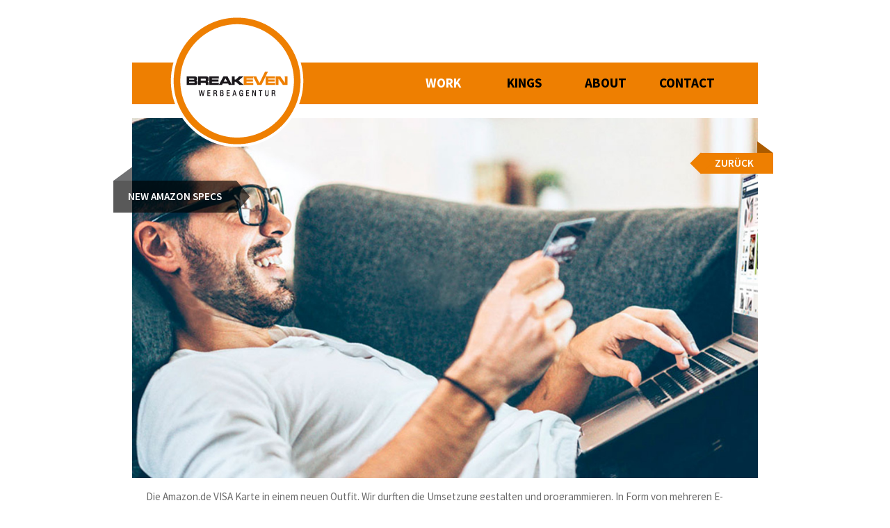

--- FILE ---
content_type: text/html; charset=UTF-8
request_url: https://www.breakeven-berlin.de/referenz18.html
body_size: 3420
content:
<!DOCTYPE html>
<html lang="de">
<head>
	<meta charset="utf-8">
	<meta name="viewport" content="width=device-width, initial-scale=1.0">
	<meta name="format-detection" content="telephone=no;date=no;address=no;email=no">
	<meta name='keywords' content='Breakeven, Werbeagentur, Berlin, Wilmersdorf, Kreativagentur, Branding, Geschäftsdrucksachen Corporate Design, Portfolio' />
	<meta name='description' content='Portfolio Geschäftsdrucksachen und Website für Kunden' />
	<meta name='page-topic' content='Werbeagentur, Kampange, Website, Logo, Baumfit, Geschäftsdrucksachen, Gartenlandschaftsbau' />
    <meta name="robots" content="index, follow" />

	<title>BREAKEVEN Werbeagentur Berlin - Portfolio Baumfit</title>

	<link rel="shortcut icon" href="/favicon.ico">
	<link rel="icon" type="image/png" href="/favicon.png" sizes="32x32">
	<link rel="apple-touch-icon" sizes="180x180" href="/apple-touch-icon.png">

	<link href="style.css" rel="stylesheet" media="all" />

	<!-- jQuery -->
	<script type="text/javascript" src="js/jquery-3.6.0.min.js"></script>
	<script type="text/javascript" src="js/jquery.easing.js"></script>
	<script type="text/javascript" src="js/jquery.mousewheel.js"></script>
	<script type="text/javascript" src="js/jquery.transit.min.js"></script>

	<script type="text/javascript" src="js/jquery.scrolltofixed-min.js"></script>

	<script type="text/javascript" src="js/breakeven-referenz.js"></script>

</head>
<body>
	<div class="page_margins">
		<header id="header" role="banner">
			<div id="headercontent">
				<a href="index.html" target="_self"><img src="images/logo.png" id="logo" alt=""></a>
			</div>
			<nav role="navigation">
				<div class="menu">
					<button class="nav-button">Toggle Navigation</button>
					<ul class="primary-nav">
						<li class="current_page_item"><a href="index.html">Work</a></li>
                        <li><a href="clients.html">Kings</a></li>
						<li><a href="about.html">About</a></li>
						<li><a href="contact.html">Contact</a></li>
					</ul>
				</div>
			</nav>
		</header>
	
		<div class="referenzlabel"><span>New Amazon Specs</span></div>
		<a href="index.html"><div class="backbutton"><span>zurück</span></div></a>
		<div class="page">

			<main>
				<div class="content">

					<div class="referenz">
						<img src="images/lbb_02/referenz_01.jpg" alt="Baumfit Logo Werbung" />
						<p>Die Amazon.de VISA Karte in einem neuen Outfit. Wir durften die Umsetzung gestalten und programmieren. In Form von mehreren E-Mailings und Landingpages für die unterschiedlichen Bereiche, Produkte und Zielgruppen der Kreditkarte.</p>
					</div>
                    
					<div class="referenz">
						<img src="images/lbb_02/referenz_02.jpg" alt="Baumfit Website Werbung" />
                        <h3>Landesbank Berlin / Die Amazon.de VISA Karte</h3>
						<p>E-Mailings</p>
					</div>


				</div>
				<div class="clearer"></div>
			</main>
		</div>
	</div>
		<footer>
		<div class="footer-container">
			<div class="footer-inner grid6">
				<a href="imprint.html" target="_self">Impressum &amp; Datenschutz</a><span class="divider"></span><a href="https://www.facebook.com/breakeven.berlin/" target="_blank" class="fbook"></a>
			</div>
			<div class="footer-inner grid6">
				&copy breakeven Werbeagentur<span class="divider"></span>All Rights Reserved
			</div>
		</div>
	</footer>
</body>
</html>


--- FILE ---
content_type: text/css
request_url: https://www.breakeven-berlin.de/style.css
body_size: 36491
content:
/* 

Theme Name: breakeven theme by breakeven, Version 0.2


Theme URL: 
https://www.breakeven-berlin.de

Description:  Theme für breakeven

Version: 0.3

Author: breakeven, Bernd Press

Author URL: https://www.breakeven-berlin.de

*/

	
	@import url(css/normalize.css);	
	@import url(css/glyphicons.css);
	@import url(css/glyphicons-halflings.css);
	@import url(css/grid.css);
	
	
	
	/* mobile stylesheet at the end */
	
            /* source-sans-pro-300 - latin */
            @font-face {
              font-family: 'Source Sans Pro';
              font-style: normal;
              font-weight: 300;
              src: url('fonts/source-sans-pro-v21-latin-300.eot'); /* IE9 Compat Modes */
              src: local(''),
                   url('fonts/source-sans-pro-v21-latin-300.eot?#iefix') format('embedded-opentype'), /* IE6-IE8 */
                   url('fonts/source-sans-pro-v21-latin-300.woff2') format('woff2'), /* Super Modern Browsers */
                   url('fonts/source-sans-pro-v21-latin-300.woff') format('woff'), /* Modern Browsers */
                   url('fonts/source-sans-pro-v21-latin-300.ttf') format('truetype'), /* Safari, Android, iOS */
                   url('fonts/source-sans-pro-v21-latin-300.svg#SourceSansPro') format('svg'); /* Legacy iOS */
            }
            /* source-sans-pro-300italic - latin */
            @font-face {
              font-family: 'Source Sans Pro';
              font-style: italic;
              font-weight: 300;
              src: url('fonts/source-sans-pro-v21-latin-300italic.eot'); /* IE9 Compat Modes */
              src: local(''),
                   url('fonts/source-sans-pro-v21-latin-300italic.eot?#iefix') format('embedded-opentype'), /* IE6-IE8 */
                   url('fonts/source-sans-pro-v21-latin-300italic.woff2') format('woff2'), /* Super Modern Browsers */
                   url('fonts/source-sans-pro-v21-latin-300italic.woff') format('woff'), /* Modern Browsers */
                   url('fonts/source-sans-pro-v21-latin-300italic.ttf') format('truetype'), /* Safari, Android, iOS */
                   url('fonts/source-sans-pro-v21-latin-300italic.svg#SourceSansPro') format('svg'); /* Legacy iOS */
            }
            /* source-sans-pro-regular - latin */
            @font-face {
              font-family: 'Source Sans Pro';
              font-style: normal;
              font-weight: 400;
              src: url('fonts/source-sans-pro-v21-latin-regular.eot'); /* IE9 Compat Modes */
              src: local(''),
                   url('fonts/source-sans-pro-v21-latin-regular.eot?#iefix') format('embedded-opentype'), /* IE6-IE8 */
                   url('fonts/source-sans-pro-v21-latin-regular.woff2') format('woff2'), /* Super Modern Browsers */
                   url('fonts/source-sans-pro-v21-latin-regular.woff') format('woff'), /* Modern Browsers */
                   url('fonts/source-sans-pro-v21-latin-regular.ttf') format('truetype'), /* Safari, Android, iOS */
                   url('fonts/source-sans-pro-v21-latin-regular.svg#SourceSansPro') format('svg'); /* Legacy iOS */
            }
            /* source-sans-pro-600 - latin */
            @font-face {
              font-family: 'Source Sans Pro';
              font-style: normal;
              font-weight: 600;
              src: url('fonts/source-sans-pro-v21-latin-600.eot'); /* IE9 Compat Modes */
              src: local(''),
                   url('fonts/source-sans-pro-v21-latin-600.eot?#iefix') format('embedded-opentype'), /* IE6-IE8 */
                   url('fonts/source-sans-pro-v21-latin-600.woff2') format('woff2'), /* Super Modern Browsers */
                   url('fonts/source-sans-pro-v21-latin-600.woff') format('woff'), /* Modern Browsers */
                   url('fonts/source-sans-pro-v21-latin-600.ttf') format('truetype'), /* Safari, Android, iOS */
                   url('fonts/source-sans-pro-v21-latin-600.svg#SourceSansPro') format('svg'); /* Legacy iOS */
            }
            /* source-sans-pro-600italic - latin */
            @font-face {
              font-family: 'Source Sans Pro';
              font-style: italic;
              font-weight: 600;
              src: url('fonts/source-sans-pro-v21-latin-600italic.eot'); /* IE9 Compat Modes */
              src: local(''),
                   url('fonts/source-sans-pro-v21-latin-600italic.eot?#iefix') format('embedded-opentype'), /* IE6-IE8 */
                   url('fonts/source-sans-pro-v21-latin-600italic.woff2') format('woff2'), /* Super Modern Browsers */
                   url('fonts/source-sans-pro-v21-latin-600italic.woff') format('woff'), /* Modern Browsers */
                   url('fonts/source-sans-pro-v21-latin-600italic.ttf') format('truetype'), /* Safari, Android, iOS */
                   url('fonts/source-sans-pro-v21-latin-600italic.svg#SourceSansPro') format('svg'); /* Legacy iOS */
            }
            /* source-sans-pro-700 - latin */
            @font-face {
              font-family: 'Source Sans Pro';
              font-style: normal;
              font-weight: 700;
              src: url('fonts/source-sans-pro-v21-latin-700.eot'); /* IE9 Compat Modes */
              src: local(''),
                   url('fonts/source-sans-pro-v21-latin-700.eot?#iefix') format('embedded-opentype'), /* IE6-IE8 */
                   url('fonts/source-sans-pro-v21-latin-700.woff2') format('woff2'), /* Super Modern Browsers */
                   url('fonts/source-sans-pro-v21-latin-700.woff') format('woff'), /* Modern Browsers */
                   url('fonts/source-sans-pro-v21-latin-700.ttf') format('truetype'), /* Safari, Android, iOS */
                   url('fonts/source-sans-pro-v21-latin-700.svg#SourceSansPro') format('svg'); /* Legacy iOS */
            }
            /* source-sans-pro-700italic - latin */
            @font-face {
              font-family: 'Source Sans Pro';
              font-style: italic;
              font-weight: 700;
              src: url('fonts/source-sans-pro-v21-latin-700italic.eot'); /* IE9 Compat Modes */
              src: local(''),
                   url('fonts/source-sans-pro-v21-latin-700italic.eot?#iefix') format('embedded-opentype'), /* IE6-IE8 */
                   url('fonts/source-sans-pro-v21-latin-700italic.woff2') format('woff2'), /* Super Modern Browsers */
                   url('fonts/source-sans-pro-v21-latin-700italic.woff') format('woff'), /* Modern Browsers */
                   url('fonts/source-sans-pro-v21-latin-700italic.ttf') format('truetype'), /* Safari, Android, iOS */
                   url('fonts/source-sans-pro-v21-latin-700italic.svg#SourceSansPro') format('svg'); /* Legacy iOS */
            }
            /* source-sans-pro-900 - latin */
            @font-face {
              font-family: 'Source Sans Pro';
              font-style: normal;
              font-weight: 900;
              src: url('fonts/source-sans-pro-v21-latin-900.eot'); /* IE9 Compat Modes */
              src: local(''),
                   url('fonts/source-sans-pro-v21-latin-900.eot?#iefix') format('embedded-opentype'), /* IE6-IE8 */
                   url('fonts/source-sans-pro-v21-latin-900.woff2') format('woff2'), /* Super Modern Browsers */
                   url('fonts/source-sans-pro-v21-latin-900.woff') format('woff'), /* Modern Browsers */
                   url('fonts/source-sans-pro-v21-latin-900.ttf') format('truetype'), /* Safari, Android, iOS */
                   url('fonts/source-sans-pro-v21-latin-900.svg#SourceSansPro') format('svg'); /* Legacy iOS */
            }
            /* source-sans-pro-900italic - latin */
            @font-face {
              font-family: 'Source Sans Pro';
              font-style: italic;
              font-weight: 900;
              src: url('fonts/source-sans-pro-v21-latin-900italic.eot'); /* IE9 Compat Modes */
              src: local(''),
                   url('fonts/source-sans-pro-v21-latin-900italic.eot?#iefix') format('embedded-opentype'), /* IE6-IE8 */
                   url('fonts/source-sans-pro-v21-latin-900italic.woff2') format('woff2'), /* Super Modern Browsers */
                   url('fonts/source-sans-pro-v21-latin-900italic.woff') format('woff'), /* Modern Browsers */
                   url('fonts/source-sans-pro-v21-latin-900italic.ttf') format('truetype'), /* Safari, Android, iOS */
                   url('fonts/source-sans-pro-v21-latin-900italic.svg#SourceSansPro') format('svg'); /* Legacy iOS */
            }

            /* open-sans-300 - latin-ext_latin */
              @font-face {
                font-family: 'Open Sans';
                font-style: normal;
                font-weight: 300;
                src: url('fonts/open-sans-v34-latin-ext_latin-300.eot'); /* IE9 Compat Modes */
                src: local(''),
                     url('fonts/open-sans-v34-latin-ext_latin-300.eot?#iefix') format('embedded-opentype'), /* IE6-IE8 */
                     url('fonts/open-sans-v34-latin-ext_latin-300.woff2') format('woff2'), /* Super Modern Browsers */
                     url('fonts/open-sans-v34-latin-ext_latin-300.woff') format('woff'), /* Modern Browsers */
                     url('fonts/open-sans-v34-latin-ext_latin-300.ttf') format('truetype'), /* Safari, Android, iOS */
                     url('fonts/open-sans-v34-latin-ext_latin-300.svg#OpenSans') format('svg'); /* Legacy iOS */
              }
              /* open-sans-regular - latin-ext_latin */
              @font-face {
                font-family: 'Open Sans';
                font-style: normal;
                font-weight: 400;
                src: url('fonts/open-sans-v34-latin-ext_latin-regular.eot'); /* IE9 Compat Modes */
                src: local(''),
                     url('fonts/open-sans-v34-latin-ext_latin-regular.eot?#iefix') format('embedded-opentype'), /* IE6-IE8 */
                     url('fonts/open-sans-v34-latin-ext_latin-regular.woff2') format('woff2'), /* Super Modern Browsers */
                     url('fonts/open-sans-v34-latin-ext_latin-regular.woff') format('woff'), /* Modern Browsers */
                     url('fonts/open-sans-v34-latin-ext_latin-regular.ttf') format('truetype'), /* Safari, Android, iOS */
                     url('fonts/open-sans-v34-latin-ext_latin-regular.svg#OpenSans') format('svg'); /* Legacy iOS */
              }
              /* open-sans-600 - latin-ext_latin */
              @font-face {
                font-family: 'Open Sans';
                font-style: normal;
                font-weight: 600;
                src: url('fonts/open-sans-v34-latin-ext_latin-600.eot'); /* IE9 Compat Modes */
                src: local(''),
                     url('fonts/open-sans-v34-latin-ext_latin-600.eot?#iefix') format('embedded-opentype'), /* IE6-IE8 */
                     url('fonts/open-sans-v34-latin-ext_latin-600.woff2') format('woff2'), /* Super Modern Browsers */
                     url('fonts/open-sans-v34-latin-ext_latin-600.woff') format('woff'), /* Modern Browsers */
                     url('fonts/open-sans-v34-latin-ext_latin-600.ttf') format('truetype'), /* Safari, Android, iOS */
                     url('fonts/open-sans-v34-latin-ext_latin-600.svg#OpenSans') format('svg'); /* Legacy iOS */
              }
              /* open-sans-700 - latin-ext_latin */
              @font-face {
                font-family: 'Open Sans';
                font-style: normal;
                font-weight: 700;
                src: url('fonts/open-sans-v34-latin-ext_latin-700.eot'); /* IE9 Compat Modes */
                src: local(''),
                     url('fonts/open-sans-v34-latin-ext_latin-700.eot?#iefix') format('embedded-opentype'), /* IE6-IE8 */
                     url('fonts/open-sans-v34-latin-ext_latin-700.woff2') format('woff2'), /* Super Modern Browsers */
                     url('fonts/open-sans-v34-latin-ext_latin-700.woff') format('woff'), /* Modern Browsers */
                     url('fonts/open-sans-v34-latin-ext_latin-700.ttf') format('truetype'), /* Safari, Android, iOS */
                     url('fonts/open-sans-v34-latin-ext_latin-700.svg#OpenSans') format('svg'); /* Legacy iOS */
              }
              /* open-sans-800 - latin-ext_latin */
              @font-face {
                font-family: 'Open Sans';
                font-style: normal;
                font-weight: 800;
                src: url('fonts/open-sans-v34-latin-ext_latin-800.eot'); /* IE9 Compat Modes */
                src: local(''),
                     url('fonts/open-sans-v34-latin-ext_latin-800.eot?#iefix') format('embedded-opentype'), /* IE6-IE8 */
                     url('fonts/open-sans-v34-latin-ext_latin-800.woff2') format('woff2'), /* Super Modern Browsers */
                     url('fonts/open-sans-v34-latin-ext_latin-800.woff') format('woff'), /* Modern Browsers */
                     url('fonts/open-sans-v34-latin-ext_latin-800.ttf') format('truetype'), /* Safari, Android, iOS */
                     url('fonts/open-sans-v34-latin-ext_latin-800.svg#OpenSans') format('svg'); /* Legacy iOS */
              }

	
	.anker {display:block; position:relative; top:-90px;}
	
		
	button,
	html input[type="button"],
	input[type="reset"],
	input[type="submit"] {
	  cursor: pointer;
	}
	
	button::-moz-focus-inner,
	input::-moz-focus-inner {
	  border: 0px none;
	  padding: 0px;
	}
	
	body, html { height: 100% !important; padding: 0; margin: 0 !important;}
		

	body {
			font-family: 'Source Sans Pro', sans-serif;
			font-size: 0.95rem;
			line-height: 21px;line-height: 1.313rem;
			font-weight: 400;
			color:#6b6b6b;
			overflow-y: scroll;
			background-color: #ffffff;
			text-align:left;
	}


	/* Default link styling */

	a { outline: 0;text-decoration:none;font-weight:600;box-sizing:border-box; }
	a:link { color: #6b6b6b;text-decoration:none; }
	a:visited { color: #000; }
	a:hover, a:focus { color:#0; cursor:pointer;}
	a:active { color: #6b6b6b; }


    h1	{line-height: 30px; line-height: calc(17px + (19 - 17) * (100vw - 400px) / (800 - 400)); font-size: calc(14px + (19 - 17) * (100vw - 400px) / (800 - 400)); font-weight:normal; padding:0; margin: 0px 30px 20px auto; text-transform:uppercase;color: #7e7e7e;}	
    h2	{font-size: 17px; font-size: 1.05rem;font-weight:700;padding:0;margin: 5px auto 0 auto;	text-transform:uppercase;}
	h3	{font-size: 16px; font-size: 1rem;font-weight:600;padding:0;margin: 15px auto 2px auto; }
	h4	{font-size: 17px; font-size: 1.05rem;font-weight:700;padding:0;margin: 5px auto 0 auto;	text-transform:uppercase;}
	h5	{font-size: 15px; font-size: 0.9375rem;font-weight:normal;padding:0;margin: 5px auto 0 auto;color: #787878;	}


	ul {padding: 0px; margin: 0 0 0px 0; list-style-type:none;}
	ul li {
		padding: 0px 0 0 20px; 
		margin: 0px;
		background: url("images/bullet.jpg") 0px 4px no-repeat;
		text-align:left;
	}

	p {	text-align:left;margin: 6px 4% 12px 0;	}

	hr {
		border: 0px;
		border-top: #9ebddc 2px solid;
		margin: 20px auto 26px auto;
		width: 8%;
	}



	/* Struktur  mit feststehendem Footer unten (negative margin solution) */
	.page_margins {
	  	position:relative !important;
	  	min-height:100%;
  		height: auto !important;
  		box-sizing:border-box;
	  	padding: 0 40px 140px 40px;	
	  	max-width: 980px; margin: 0px auto; overflow: hidden; width: 100%;
	  }
	  * html .page_margins { height:100% !important; }


	 

		
	header[role="banner"] {
		box-sizing:border-box;
		position:relative;
		z-index:1;
		display:block;
		top: 0px;
		left: 0px;
		right: 0px;
		max-width: 900px;
		height: 150px;
		margin: 0 auto 0px auto;
		padding: 0 0 10px 0;
		background-color: #fff;
		clear:both;
		
	}

	#headercontent {
		position:relative;
		left:0;
		z-index:3;
		display:block;
		margin:0;
		width:192px;
		height: 170px;
		max-width:900px;
		
	}
	#logo {
		position: absolute;
		top: 21px;
		left: 55px;
		z-index: 99;
		border: 0px;
		width: 192px;
		height: auto;
		
	}

	.page { 
		box-sizing: border-box;
		position:relative;
		margin: auto;
		width:100%;
		height: auto !important;
		
	 	padding: 20px 0px 0px 0px; /*space for the footer */
	 	
	 }
	 
	main {
		box-sizing: border-box;
		clear:both;
		padding: 0px 0 0px 0;
		margin: 0px auto 0 auto;
		min-height: 300px;
		max-width: 980px;
		text-align:center;
		}


	footer {
		position: relative !important;
		box-sizing: border-box;
		clear:both;
		padding: 0px 0px 80px 0px;
		margin: -140px auto 0px auto;
		background-color: #dedede;
		width: 100%;
		height: auto;
		text-align:center;
		vertical-align:top;
	}
	
	footer a {font-weight: 400;}
	footer a:link	{text-decoration: none; color: #919191;}
	footer a:visited{text-decoration: none; color: #919191;}
	footer a:hover, footer a:focus	{text-decoration: none; color: #797979;}
	footer a:active	{text-decoration: none; color: #919191;}
	
	.footer-container {
		max-width:900px;
		padding: 30px 0 30px 0;
		margin:auto;
	}
	.footer-inner {
		text-transform:uppercase;
		font-weight:normal;font-size: 80%;	
		color: #919191;
		display:flex;align-items:center;height:29px;
	}
	.footer-inner:first-child { justify-content:flex-start; }
	.footer-inner:last-child { justify-content:flex-end; }
	
	.fbook { 
		background: url("images/facebook.png") 0 0  no-repeat;
		display:inline-block;
		width: 29px;
		height: 29px;
	}
	.fbook:hover { background-image: url("images/facebook_over.png");}
	
	.divider { display:inline; padding: 0 14px 0 14px;}
	.divider::before { content: "\00007C"; }
	
	
/* ---------------------------------------------------------
   Page content styles
   ---------------------------------------------------------*/
   	.clearer {
		clear:both;
		height:0px;
		font-size:0;
		border:none;
		margin:0; padding:0;
		background:transparent;
	    	content:".";
	    	display:block;
	    	visibility:hidden;
	}
		
	.content, .contact, .imprint, .about { text-align:left; }
	.imprint { box-sizing: border-box; padding: 50px 30px 30px 30px;}
	.clients { box-sizing: border-box; padding: 70px 30px 80px 30px;color: #fff; }
	.about { box-sizing: border-box; padding: 70px 480px 80px 30px;color: #fff; }
	.contact { box-sizing: border-box; background-color: #f1f1f1; padding: 80px 30px 30px 30px;}
	
	.clientlogos {
		display:flex;
		flex-direction: row;
		flex-wrap: wrap;
	}
	.clientlogos div {
		width: 16.666666666%;
		min-width: 130px;
		height: 90px;
		padding: 8px 0px 8px 0px;
	}
	.clientlogos div img { display:block; height: 100%; width: auto; margin: auto;}
	
	
	
	.glyphicons:before {color:#fff;font-size: 23px;padding:0;line-height:25px;margin:0 8px 0 13px}

	.iframe-container {
  overflow: hidden;
  padding-top: 56.25%;
  position: relative;
  margin-bottom: 50px;
}
 
.iframe-container iframe {
   border: 0;
   height: 105%;
   left: 0;
   position: absolute;
   top: 0;
   width: 130%;
}
	
	.iframe-container h3, .iframe-container p { margin-left: 20px; margin-right: 20px; }
	.iframe-container h3 { margin-top: 2px; }
	.iframe-container img { display:block; position: relative; z-index:0; width: 100%; height: auto; margin-bottom: 16px;}
	
	.iframe-container-title { 
		position: absolute;
		top: 80px;
		left: 0px;
		z-index: 1;
		display: block; 
		height: 46px; 
		width: auto; 
				
		}
	.iframe-container-title::after {
		position:absolute;
		right:-19px;
		top:0;
		opacity: 0.65; 
		width:19px;
		height:46px;
		content: url("images/pfeil.png");
	}
	
	.iframe-container-title h2 {
		display:block;
		height: 34px;
		width: auto;
		background-color: rgba(0,0,0,0.65);
		color: #fff;
		text-transform:uppercase;
		margin: 0;
		padding: 12px 30px 0px 30px;
	}
	.iframe-container:hover .iframe-container-title h2 { 	background-color: rgba(238,127,1,0.65); }
	.iframe-container:hover .iframe-container::after {opacity: 0.65;content: url("images/pfeil_over.png");	}
	
	.iframe-containerlabel {
		position: absolute;
		top: 260px;
		left: 13px;
		z-index: 3;
		display:flex;
		justify-content:center;
		align-items:center;
		box-sizing:border-box;
		height: 46px;
		padding: 0px 21px 0 21px;
		background-color: rgba(0,0,0,0.65);
   		color: #fff;
   		text-transform:uppercase;
   		line-height: 16px;
   		font-weight: 600;
	}
	.iframe-containerlabel::before {
			position:absolute;
			left:0px;
			top:-20px;
			width:27px;
			height:20px;
			content: url("images/ecke_links.png");
	}
	.iframe-containerlabel::after {
			position:absolute;
			right:-19px;
			top:0;
			opacity: 0.65; 
			width:19px;
			height:46px;
			content: url("images/pfeil.png");
	}
		
	.referenz {
		display: block;
		position:relative;
		clear: both;
		width: 100%;
		height: auto;
		margin-bottom: 50px;
	}
	
	.referenz h3, .referenz p { margin-left: 20px; margin-right: 20px; }
	.referenz h3 { margin-top: 2px; }
	.referenz img { display:block; position: relative; z-index:0; width: 100%; height: auto; margin-bottom: 16px;}
	
	.referenz-title { 
		position: absolute;
		top: 80px;
		left: 0px;
		z-index: 1;
		display: block; 
		height: 46px; 
		width: auto; 
				
		}
	.referenz-title::after {
		position:absolute;
		right:-19px;
		top:0;
		opacity: 0.65; 
		width:19px;
		height:46px;
		content: url("images/pfeil.png");
	}
	
	.referenz-title h2 {
		display:block;
		height: 34px;
		width: auto;
		background-color: rgba(0,0,0,0.65);
		color: #fff;
		text-transform:uppercase;
		margin: 0;
		padding: 12px 30px 0px 30px;
	}
	.referenz:hover .referenz-title h2 { 	background-color: rgba(238,127,1,0.65); }
	.referenz:hover .referenz-title::after {opacity: 0.65;content: url("images/pfeil_over.png");	}
	
	.referenzlabel {
		position: absolute;
		top: 260px;
		left: 13px;
		z-index: 3;
		display:flex;
		justify-content:center;
		align-items:center;
		box-sizing:border-box;
		height: 46px;
		padding: 0px 21px 0 21px;
		background-color: rgba(0,0,0,0.65);
   		color: #fff;
   		text-transform:uppercase;
   		line-height: 16px;
   		font-weight: 600;
	}
	.referenzlabel::before {
			position:absolute;
			left:0px;
			top:-20px;
			width:27px;
			height:20px;
			content: url("images/ecke_links.png");
	}
	.referenzlabel::after {
			position:absolute;
			right:-19px;
			top:0;
			opacity: 0.65; 
			width:19px;
			height:46px;
			content: url("images/pfeil.png");
	}


	
   	.backbutton {
   		position: absolute;
   		top: 220px;
   		right: 18px;
   		z-index: 3;
   		display:block;
   		height: 26px;
   		padding: 4px 20px 0 20px;
   		background-color: #ee7f01;
   		color:#fff;
   		overflow: visible;
   		text-transform:uppercase;
   	}
   	.backbutton:hover { color: #000; }
   	.backbutton::before {
		 content: ''; 
		    position: absolute; 
		    top: 4px;
		    left: -11px; 
		    width: 22px; 
		    height: 22px; 
		    background: #ee7f01; 
		    -webkit-transform: rotate(45deg);
		    -moz-transform: rotate(45deg);
		    -ms-transform: rotate(45deg);
		-o-transform: rotate(45deg);
		transform: rotate(45deg);
    			
	}
	.backbutton::after {
		position:absolute;
		right:0px;
		top:-17px;
		width:23px;
		height:17px;
		content: url("images/ecke_rechts.png");
	}
	
	
	.contact .grid6 { min-height: 280px; }
	.contact { font-size: 1rem; }
	
	.company { color: #000; font-weight: 900; text-transform:uppercase; font-size: 1.2rem; line-height: 1.4rem; }
	.address { text-transform:uppercase; }
	.labeltel, .tel {
		text-transform: uppercase;
		font-weight: 900;
		font-size: 1.1rem;
		color: #bbb;
		
	}
	.labeltel { display: inline-block; height: auto; width: 60px; }
	
	.anfahrt {
		clear: both;
		margin-top: 30px;
		width: 220px;
		height: auto;
		padding: 10px 20px 10px 20px;
		background-color: #ee7f01;
	}
	.anfahrt span { color: #fff; text-transform:uppercase; }
	
	
	.map {
		display:block; 
		width: 100%; 
		min-height: 100%; 
		
		height: 280px; 
		
		background-color: #e6e6e6; 
	}
	
	.headerimage { display: none; }
	.headerimage img {  width:100%; }
	
/* ---------------------------------------------------------
   --- Formulare ---
   ---------------------------------------------------------*/
   
   		label {
   			box-sizing: border-box;
   			width: 100%; height: 34px; 
   			margin-top:30px;
   			color:#fff;
   			padding: 6px 10px 6px 10px;
   			display:block;
   			background-color: #558ec1;
   			border: 1px solid #558ec1;
   			font-weight: 700;
   			clear:left;
   		}
   	
   	
   	
   		input::-webkit-input-placeholder { color: #ccc !important;font-weight:900;}
   		input:-moz-placeholder { color: #ccc !important;font-weight:900; } /* Firefox 18 */
   		input::-moz-placeholder {  color: #ccc !important;font-weight:900; } /* Firefox 19+ */
   		input:-ms-input-placeholder {  color: #ccc !important;font-weight:900;  }
   
   		textarea::-webkit-input-placeholder { color: #ccc !important;font-weight:900;}
   		textarea:-moz-placeholder {	color: #ccc !important;font-weight:900; } /* Firefox 18- */
   		textarea::-moz-placeholder { color: #ccc !important;font-weight:900; } /* Firefox 19+ */ 
		textarea:-ms-input-placeholder {  color: #ccc !important;font-weight:900;  }
		
		
		.contactform input, .contactform textarea {
			box-sizing:border-box;
			border: #ccc 1px solid;
			width: 100%;
			margin: 0px 0 10px 0;
			padding: 6px;
		}

		
		.contactform input, .contactform textarea {
		  border-left: 3px solid;
		  border-radius: 5px;
		  transition: border-color .5s ease-out;
		}
		.contactform input:optional, .contactform textarea:optional {
		  border-left-color: #999;
		}
		.contactform input:required:valid, .contactform textarea:required:valid {
		  border-left-color: palegreen;
		}
		.contactform input:invalid, .contactform textarea:invalid {
		  border-left-color: #ee7f01;
		}
		.contactform input:required:focus:valid, .contactform textarea:required:focus:valid {
		  background: url("images/formcheckok.svg") no-repeat 95% 50%;
		  background-size: 25px;
		}
		.contactform input:focus:invalid, .contactform textarea:focus:invalid {
			border-left-color: #ff0000;
		  background: url("images/formchecktnt.svg") no-repeat 95% 50%;
		  background-size: 45px;
		}

		.contactform input[type="submit"] { 
			clear: both;
			display:flex;justify-content:center;align-items:center;width:250px;height:80px;
			width: 220px;
			height: auto;
			padding: 10px 20px 10px 20px;
			border-radius: 0px;
			background-color: #ee7f01;
			color: #fff;
			border: 0;
			text-transform:uppercase;
			font-weight: 600;
		}
		p.error { color: red; }
	
	
/* ---------------------------------------------------------
   --- navi und Suche fuer Bildschirme über 767px ---
   ---------------------------------------------------------*/
	
	/* --- Navigation ---  */
	
	.nav-button, .sub-menu { display: none; }
	
	/* Toggle the 1st sub navigation open  */
	.sub-menu.open { display: block; height: auto; margin-top:0; }
	.sub-menu.open li { display: block; }
				
	nav {
		position: absolute;
		top: 90px;
		left: 0px;
		margin: auto;
		z-index: 2; 
		display:block;
		width: 100%;
		max-width: 900px;
		height: auto;
		padding: 0;
		text-align:center;
		vertical-align:middle;
		background-color: #ee7f01;
	}
	nav .menu { max-width: 900px; height: auto; background-color: transparent; margin: auto;text-align:right; }
	
	
	nav .menu > ul {
		display:block;
		height: 60px;
		padding: 0 0px 0px 0px;
		text-align:right;
		margin-left: 0px;
		margin-right: 5%;
		list-style-type:none;
		overflow: hidden;
		}
	nav .menu > ul > li {
		display:inline-block;
		margin: 0px 2px 0 2px;
		width: auto;
		padding: 0;
		height: 60px;
		text-align:center;
		vertical-align:top;
		background-image: none;
	}
	nav .menu > ul > li:last-child {}
	
	nav .menu ul li a { display: block; padding: 19px 0px 20px 0px;  text-decoration: none; color: #000; white-space: nowrap; text-transform:uppercase;font-weight: 700;font-size: 1.2rem; text-align:center;}
	nav .menu ul li a:link  {text-decoration: none; color: #000;}
	nav .menu ul li a:visited{text-decoration: none; color: #000;}
	nav .menu ul li a:hover, a:focus  {text-decoration: none; color: #834600;}
	nav .menu ul li a:active  {text-decoration: none; color: #000;}
	nav .menu ul li.current_page_item > a { color: #fff; }
	
	/*1nd level menus */
	nav .menu > ul > li > a { width: 110px; }
	
	/*sub level menus dropdown global formatings */
	nav .menu ul li ul li { background-image: none; padding: 0px;}
	nav .menu ul li ul li a {padding: 8px 12px 8px 12px; font-size: 1.0rem;}
	nav .menu ul li ul li a:link  {color: #8b8d8e;}
	nav .menu ul li ul li a:visited{color: #8b8d8e;}
	nav .menu ul li ul li a:hover, nav .menu ul li ul li a:focus  {color: #fff;}
	nav .menu ul li ul li a:active  {color: #8b8d8e;}
	
	/*2nd level menus */
	nav .menu > ul > li > ul {  display: none; position: absolute; top:60px; margin-left:-70px; width: auto; box-shadow: 3px 3px 3px rgba(0, 0, 0, 0.25);  }
	/* nav .menu > ul > li:hover > ul {	  display: block;clear:both;	  } */
	nav .menu > ul > li > ul > li {	  position: relative; text-align:center; border-top: 1px solid #ddd;background-color: #fff; opacity: 0.85; }
	nav .menu > ul > li > ul > li:first-child {border-top: 0px; }
	nav .menu > ul > li > ul > li:hover { background-color: #8b8d8e; opacity: 1; }
	
	/*3rd level menus !!!not used!!! */
	nav .menu > ul > li > ul > li > ul {  display: none;box-shadow: 3px 3px 3px rgba(0, 0, 0, 0.25); background-color: #253f59;	}
	nav .menu > ul > li > ul > li:hover > ul 	{	  display: block; position: absolute; left: 100%;top: 0;}
	nav .menu > ul > li > ul > li > ul > li 	{	  position: relative; text-align:left;border-bottom: 0px solid #3E3E3E; border-top: 1px solid #456687; }
	nav .menu > ul > li > ul > li > ul > li:hover {background-color: #324e6b; }
	
	
	
	
/* ---------------------------------------------------------
   mobile styles
   ---------------------------------------------------------*/

	


@media only screen and (min-width: 0px) and (max-width: 899px) { 
	/* Wenn die Breite für die rausragenden Pfeile nicht mehr ausreicht,
	muss alles auf volle Breite gesetzt werden */
	.page_margins {
		padding: 0 0 140px 0;
		background-image: none !important;
	}
	.referenzlabel { left: 0;}
	.referenzlabel::before { display: none; }
	.backbutton::after { display: none; }
	.backbutton { right: 0; }
	
	.about { box-sizing: border-box; padding: 20px 20px 30px 20px;color: #6b6b6b; }
	.contact { padding: 80px 30px 30px 30px; }
	.imprint { padding: 50px 30px 30px 30px; }
	
	.headerimage { display: block; }
	
	body { background-color: #fff !important; }
	
	
	
	nav  { top: 0px; }
	header[role="banner"] { height: 78px; }
	.page { padding-top: 20px; }
	#logo {
		position: absolute;
		top: -36px;
		left: 20px;
		z-index: 99;
		
		width: 150px;
		height: auto;	
	}	
	
	.backbutton { top: 120px; }
	.referenzlabel { top: 120px; }
	
	
	/* Navigation Area
	-------------------------------------------------------- */	
				nav {
					position: absolute;
					width: 100%;
					padding: 0.6em 0; border: none; 
					}

	/* Navigation Button
	-------------------------------------------------------- */
			
				.nav-button {
					display: block;
					position: absolute;
					top: 16px;
					right: 30px;
					width: 55px;
					height: 50px;
					background: url('images/mobile-menu-icon-large.png');
					background-position: center center;
					background-repeat: no-repeat;
					background-size: 36px, 100%;
					cursor: pointer;
					border: 0 none;outline: 0;
					z-index: 999;
					text-indent: -9999px;
				}
				.nav-button:hover { 
					background-image: url('images/mobile-menu-icon-largex.png');color: #fff;
				}
				.nav-button.open {
					background: url('images/mobile-close-icon-large.png');
					background-position: center center;
					background-repeat: no-repeat;
					background-size: 36px, 100%;
				}
				.nav-button.open:hover { 
					background-image: url('images/mobile-close-icon-largex.png');
				}


	
	/* Navigation Menu
	-------------------------------------------------------- */
				nav, nav .menu {display: block; height: 60px; }
				nav .menu ul { position:absolute;z-index:2;width:100%;margin:0; padding: 0;text-align: left; font-weight: normal; }
				
				/* Toggle the navigation bar open  */
				nav .menu ul, nav .menu ul li { display: none; }
				nav .menu ul.open { display: block; height: auto;  }
				nav .menu ul.open li { display: block; }
				
				nav .menu ul li.current_page_item > a {color: #fff; border-bottom: 0;}
							
				/*1st level menus */
				nav .menu > ul {background-color: #ee7f01;opacity: 1;margin-top: 69px;}
				nav .menu > ul > li { position: relative; display:block; width: 100%; height: auto; padding: 0px; margin: 0;border-top: #fff 1px solid;}
				
				nav .menu ul li a { text-align:center; width: 100%; color: #000; padding: 12px; border-bottom: #fff 0px solid; }
				nav .menu ul li a:link, nav .menu ul li a:visited, nav .menu ul li a:active {  }
				nav .menu ul li a:hover { background-color: #fff; color: #000; border-bottom: #fff 0px solid;}
				  				  	
				/*2nd level menus */
				nav .menu > ul > li > ul { width: 100%;left: 0; top: 0; margin: 0px; background-color: #fff;}
				nav .menu > ul > li > ul > li { position:relative; margin: 0 0 0 0px; padding-left: 0px; width: auto;}
				nav .menu > ul > li > ul > li:hover { background-color: #8b8d8e; opacity: 1; }
				nav .menu > ul > li > ul > li a { text-align:center; }
				nav .menu > ul > li > ul > li a:hover { background-color: transparent;color: #fff; }
				  	
				  	
				/*3rd level menus !!!!!not used!!!! */
				nav .menu > ul > li > ul > li > ul {  display: none; background-color: transparent; }
				nav .menu > ul > li > ul > li:hover > ul 	{	  display: block; position: absolute; left: 0;top: 0;}
				nav .menu > ul > li > ul > li > ul > li 	{	  position: relative;  border: 0; margin: 0 0 0 20px;}
				nav .menu > ul > li > ul > li > ul > li a	{	}
					
					

	/* für mobile Clients: Navi über gesamte Breite 
	-------------------------------------------------------- */
				nav .menu ul li { width: 100%; position: static; margin: 0; }
				/* oberste Navi-Box bekommt einen Schatten, damit sie sich besser vom Content abhebt. Und mehr Padding, damit es nicht mit dem Logo kollidiert */
				nav .menu > ul { box-shadow: 0px 20px 35px rgba(0, 0, 0, 0.55); }

				/*2nd level menus */
				nav .menu > ul > li > ul { position: static; width: 100%; margin: 0px; box-shadow: none;}
				nav .menu > ul > li > ul > li {	position: relative; box-sizing: border-box; width: 100%; margin: 0px; }
				
	.footercontact { box-sizing:border-box; display:block; width: 380px; border: 0px; margin: 0 auto 30px auto; padding: 10px; }
	.footer-container { padding: 30px 30px 30px 30px;}
	.footer-inner {  }
 }
 
 @media only screen and (min-width: 0px) and (max-width: 799px) { 
	.referenz-title { 
		top: 60px;
		height: 46px; 				
		}
	.referenz-title::after {
		position:absolute;
		right:-19px;
		top:0;
		
		width:19px;
		height:46px;
		content: url("images/pfeil.png");
	}
	
	.referenz-title h1 {
		font-size: 0.9rem;
		height: 34px;
		width: auto;
		margin: 0;
		padding: 12px 15px 0px 15px;
	}
	
	/* footer Texte nach links */
	.footer-container { padding: 30px 20px 30px 20px;}
	.contact { padding: 80px 20px 30px 20px; }
	.imprint { padding: 50px 20px 30px 20px; }
	.footer-inner { width: 100%;padding-left: 0px;margin-bottom: 0;  }
	.footer-inner:last-child { justify-content:flex-start; }
}
 
@media only screen and (min-width: 0px) and (max-width: 599px) { 
	
	.referenz-title { 
		top: auto;
		bottom: 0px;
	}
	
	/* schwarze Pfeile ausblenden */
	.referenzlabel {
		display:none;
	}
	
	.footer-container { padding: 30px 20px 30px 20px;}
		
}

@media only screen and (min-width: 0px) and (max-width: 450px) { 

}

/* End Mobile Styles */

	
/* ---------------------------------------------------------
   Print styles
   ---------------------------------------------------------*/
@media print {
    * {
        color:#000 !important;
        box-shadow:none !important;
        text-shadow:none !important;
	background:transparent !important;
    }
	html { background-color:#fff; }

	header[role="banner"] { background-color: #282828 !important; border: 0px;}

	/* Hide navigation */
	nav { display:none; }

	/* Show link destinations in brackets after the link text */
	a[href]:after { content: " (" attr(href) ") "; }
	a[href] {
		font-weight:bold;
		text-decoration:underline;
		color:#06c;
		border:none;
	}
	/* Don't show link destinations for JavaScript or internal links */ 
	a[href^="javascript:"]:after, a[href^="#"]:after { content:""; }
	
	/* Show abbr title value in brackets after the text */
	abbr[title]:after { content: " (" attr(title) ")"; }

	figure { 
		margin-bottom:1em; 
		overflow:hidden;
	}

	figure img { border:1px solid #000; }
}


--- FILE ---
content_type: text/css
request_url: https://www.breakeven-berlin.de/css/grid.css
body_size: 992
content:
/* grid css */


@media screen and (min-width: 0px) {

	/* Prozent-Grid für dynamische Breiten */
	
	.grid {
		max-width:900px;
		margin-left:1%;
		margin-right:1%;
	}
	
	.grid1, .grid2, .grid3, .grid4, .grid5, .grid6, .grid7, .grid8, .grid9, .grid10, .grid11, .grid12 {
		position:relative;
		float: left;
		margin-left:1%;
		margin-right:1%;
		-webkit-box-sizing: border-box;
		-moz-box-sizing: border-box;
		box-sizing:border-box;
	}
	
	.grid1 {	width:6.25%;}
	.grid2 {	width:14.58333333%;}
	.grid3 {	width:22.91666667%;}
	.grid4 {	width:31.25%;}
	.grid5 {	width:39.58333333%;}
	.grid6 {	width:47.91666667%;}
	.grid7 {	width:56.25%;}
	.grid8 {	width:64.58333333%;}
	.grid9 {	width:72.91666667%;}
	.grid10 {	width:81.25%;}
	.grid11 {	width:89.58333333%;}
	.grid12 {	width:97.91666667%;}
	
		
	
	
}



@media screen and (min-width: 0px) and (max-width:599px) {
	.gridpx1, .gridpx2, .gridpx3, .gridpx4, .gridpx5, .gridpx6, .gridpx7, .gridpx8, .gridpx9, .gridpx10, .gridpx11, .gridpx12,
	.grid1, .grid2, .grid3, .grid4, .grid5, .grid6, .grid7, .grid8, .grid9, .grid10, .grid11, .grid12 {
		float:none; width: 100%; display:block;margin: 0;}
	
	.grid, .gridpx { margin: 0; }
	
	



}

--- FILE ---
content_type: text/javascript
request_url: https://www.breakeven-berlin.de/js/breakeven-referenz.js
body_size: 905
content:
	$(document).ready(function(){
		$(".nav-button").click(function (e) {
			$('.nav-button,.primary-nav').toggleClass('open');
			e.preventDefault();
		});


		if( $(window).width()  < 899) {
			$('#header').scrollToFixed({ marginTop: 0 });
			$('.backbutton').scrollToFixed({ marginTop: 120, zIndex:900	});
			$('.referenzlabel').scrollToFixed({ marginTop: 120, zIndex:900, dontSetWidth: true });
		} else {
			$('#header').scrollToFixed({ marginTop: -90 });
			$('.backbutton').scrollToFixed({ marginTop: 220	});
			$('.referenzlabel').scrollToFixed({ marginTop: 260, zIndex:900, dontSetWidth: true });
		}
	});


	$(window).resize(function(){
		if( $(window).width()  < 600) {
			$('#header').scrollToFixed({ marginTop: 0 });
			$('.backbutton').scrollToFixed({ marginTop: 120, zIndex:900	});
			$('.referenzlabel').scrollToFixed({ marginTop: 160, zIndex:900, dontSetWidth: true });
		} else {
			$('#header').scrollToFixed({ marginTop:  -90 });
			$('.backbutton').scrollToFixed({ marginTop: 220 });
			$('.referenzlabel').scrollToFixed({ marginTop: 260, zIndex:900, dontSetWidth: true });
			}
	 });